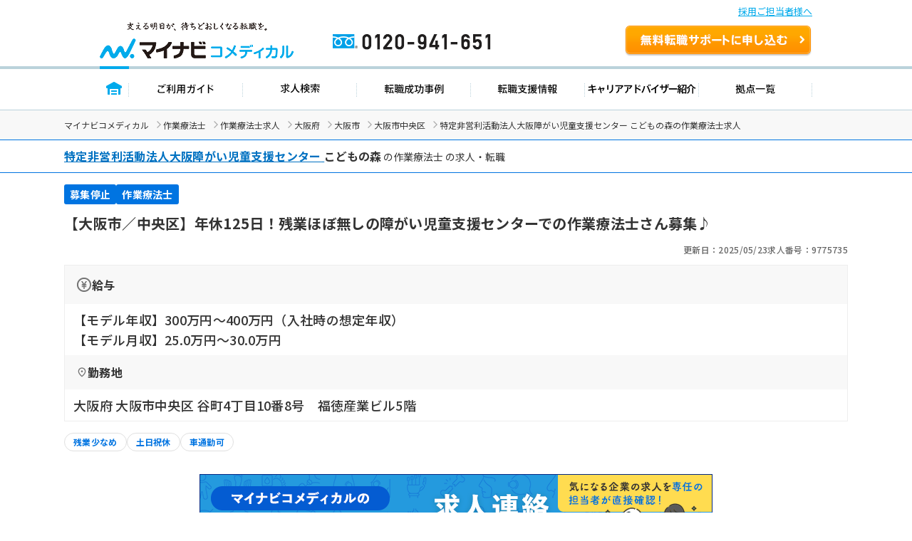

--- FILE ---
content_type: text/html; charset=UTF-8
request_url: https://co-medical.mynavi.jp/search/9775735/detail.php
body_size: 13405
content:

<!DOCTYPE html>
<html lang="ja">

<head>
  <meta charset="UTF-8">
  <meta name="viewport" content="width=device-width, initial-scale=1.0">
  <title> 特定非営利活動法人大阪障がい児童支援センター こどもの森（大阪府大阪市中央区）の作業療法士求人・転職情報＜正社員＞｜マイナビコメディカル</title>
  <meta name="description" content=" 特定非営利活動法人大阪障がい児童支援センター こどもの森の作業療法士求人・転職情報。正社員。【大阪市／中央区】年休125日！残業ほぼ無しの障がい児童支援センターでの作業療法士さん募集♪｜マイナビコメディカルは、医療介護従事者のため求人・転職情報を多数掲載。">
  <link rel="canonical" href="https://co-medical.mynavi.jp/search/9775735/detail.php">
  <link rel="alternate" media="only screen and (max-width: 640px)" href="https://co-medical.mynavi.jp/sp/search/9775735/detail.php" />

  <!-- 既存 CSS -->
  <link rel="stylesheet" href="/common/css/import.css">
  <link rel="stylesheet" href="/component/slick-1.8.1/css/slick.css">
  <link rel="stylesheet" href="https://cdnjs.cloudflare.com/ajax/libs/slick-carousel/1.9.0/slick-theme.css">
  <link rel="stylesheet" href="/common/css/global.css">
  <link rel="stylesheet" href="/common/css/style.css">
  <!-- /既存 CSS -->

  <!-- style -->
  <link rel="stylesheet" href="/search/detail/detail.css">
  <link rel="stylesheet" href="/search/detail/shame-detail.css">

  

  <!-- /style -->

  <!-- Google Fonts -->
  <link rel="icon" href="/common/img/favicon.ico">
  <link rel="preconnect" href="https://fonts.googleapis.com">
  <link rel="preconnect" href="https://fonts.gstatic.com" crossorigin>
  <link rel="preload" as="style" fetchpriority="high" href="https://fonts.googleapis.com/css2?family=Noto+Sans+JP:wght@100..900&display=swap" />
  <link rel="stylesheet" href="https://fonts.googleapis.com/css2?family=Noto+Sans+JP:wght@100..900&display=swap" />
  <!-- /Google Fonts -->
  <!-- Google Icon -->
  <link rel="stylesheet" href="https://fonts.googleapis.com/css2?family=Material+Symbols+Outlined:opsz,wght,FILL,GRAD@20..48,100..700,0..1,-50..200" />
  <!-- /Google Icon -->

  <!-- 例外 デンタルcss調整 -->
    <!-- 既存JS -->
  <script src="/common/js/jquery-1.10.2.js"></script>
  <script src="/component/slick-1.8.1/js/slick.min.js"></script>
  <script src="/search/js/detail.js"></script>
  <script src="/common/js/search.js" defer></script>
  <!-- /既存JS -->

  <script src="/search/detail/search-detail-slider.js" defer></script><!-- スライダー制御 -->
  <script src="/search/detail/search-detail-fixedButton.js" defer></script><!-- フッター固定 -->

  <!-- 構造化データ -->
  <script type="application/ld+json">
  {
  "@context":"https://schema.org","@type":"JobPosting",
  "baseSalary":
    {
    "@type": "MonetaryAmount",
    "currency": "JPY",
    "value": {
      "@type": "QuantitativeValue",
          "minValue": 250000,
      "maxValue": 300000,
          "unitText": "MONTH"
    }
  },
    "employmentType": ["FULL_TIME"],
  "identifier":{
    "@type":"PropertyValue",
    "name":" 特定非営利活動法人大阪障がい児童支援センター こどもの森",
    "value":"9775735"
  },
  "workHours": ["就業時間1 9時00分〜18時00分（休憩60分）"],
  "description":"【大阪市／中央区】年休125日！残業ほぼ無しの障がい児童支援センターでの作業療法士さん募集♪<br><br>▼募集事項<br>●給  与<br>【モデル年収】300万円〜400万円（入社時の想定年収）<br>【モデル月収】25.0万円〜30.0万円<br>●勤務地<br>大阪府 大阪市中央区 谷町4丁目10番8号　福徳産業ビル5階<br>●最寄り駅<br>大阪市営谷町線/大阪市営中央線「谷町四丁目駅」(徒歩3分)<br>大阪市営谷町線/大阪市営長堀鶴見緑地線「谷町六丁目駅」(徒歩5分)<br>●就業時間<br>就業時間1 9時00分〜18時00分（休憩60分）<br>●雇用形態<br>正社員<br>●休日休暇<br>土曜日、日曜日、祝日、年末年始休暇、夏季休暇 ※年間休日：125日、夏季休暇：5日、年末年始休暇：6日<br>●施設種別<br>障がい児施設<br>●応募条件<br>■必須資格：作業療法士<br><br>▼仕事内容<br>【仕事内容】<br>障がいを持った子ども達の成長を見守り支援する児童指導員<br><br>【具体的な仕事内容】<br>■学習支援（宿題のサポート、時計、絵本・図鑑）■生活支援（あいさつ、衣服の着脱、お片付け、クッキング、トイレトレーニング、お箸・ボタン・紐結び訓練、お金の管理、買い物の仕方）■運動支援（体操、ダンス、感覚統合、ストレッチ）■社会的支援（ごっご遊び、SST、創作活動）■音楽プログラム■高校卒業資格取得■就労に向けた支援<br><br>▼手当/福利厚生<br>【手    当】通勤手当 月上限2万円、資格手当<br>【福利厚生】雇用保険、労災保険、健康保険、厚生年金保険<br><br>▼ キャリアアドバイザーのイチオシコメント<br>残業がほぼなくオフの時間を満喫できます。家事やプライベートとの両立がしやすい職場です。<br>また、年間休日125日とプライベートを大切にしたい方におすすめの求人です！<br>気になるごとがございましたらお気軽にマイナビまでお問い合わせください！！<br><br>▼ 法人概要<br>特定非営利活動法人大阪障がい児童支援センター こどもの森<br>大阪府 大阪市中央区 谷町4丁目10番8号 福徳産業ビル5階<br>【こどもの森について】<br>「こどもの森」は大阪市谷町四丁目にある個別療育に特化した児童発達支援・放課後等デイサービス・保育所等訪問支援です。<br>お子様の個性や特徴に合わせ１対１を基本に成長のお手伝いをするための個別療養を行っています。<br><br>▼  応募・ご利用の流れ<br>上部にある「応募: マイナビコメディカル」から求人詳細へ移動し、【この求人を問い合わせる】ボタンからご登録ください。",
  "datePosted":"2025-05-23",
  "validThrough":"2026-01-18",
  "hiringOrganization":{
    "@type":"Organization",
    "name":" 特定非営利活動法人大阪障がい児童支援センター こどもの森",
    "logo":"https://co-medical.mynavi.jp/common/img/work-logo-come.png"
  },
    "jobLocation": {
    "@type": "Place",
    "address": {
      "@type": "PostalAddress",
      "streetAddress":"谷町4丁目10番8号　福徳産業ビル5階",
      "addressLocality":"大阪市中央区",
      "addressRegion":"大阪府",
      "addressCountry":"JP"
    }
  },
  "industry": ["作業療法士"],
  "image":"/common/img/ot/5.png",
  "qualifications":"■必須資格：作業療法士",
  "responsibilities":"【大阪市／中央区】年休125日！残業ほぼ無しの障がい児童支援センターでの作業療法士さん募集♪",
  "jobbenefits":  ["雇用保険", "労災保険", "健康保険", "厚生年金保険"],
  "title":"【作業療法士】障がい児施設"
}
  </script>
  <script type="application/ld+json">
  {
  "@context": "https://schema.org/",
  "@type": "BreadcrumbList",
  "itemListElement":
  [
          {
        "@type": "ListItem",
        "position": 0,
        "item":
        {
          "@id": "/",
          "name": "マイナビコメディカル"
        }
      }
      ,          {
        "@type": "ListItem",
        "position": 1,
        "item":
        {
          "@id": "/ot/",
          "name": "作業療法士"
        }
      }
      ,          {
        "@type": "ListItem",
        "position": 2,
        "item":
        {
          "@id": "/search/30300139/",
          "name": "作業療法士求人"
        }
      }
      ,          {
        "@type": "ListItem",
        "position": 3,
        "item":
        {
          "@id": "/search/30300139/27/",
          "name": "大阪府"
        }
      }
      ,          {
        "@type": "ListItem",
        "position": 4,
        "item":
        {
          "@id": "/search/30300139/27-27100/",
          "name": "大阪市"
        }
      }
      ,          {
        "@type": "ListItem",
        "position": 5,
        "item":
        {
          "@id": "/search/30300139/27-27128/",
          "name": "大阪市中央区"
        }
      }
      ,          {
        "@type": "ListItem",
        "position": 6,
        "item":
        {
          "@id": "/search/9775735/detail.php",
          "name": " 特定非営利活動法人大阪障がい児童支援センター こどもの森の作業療法士求人"
        }
      }
            ]
}
  </script>
  <!-- /構造化データ -->

  <!-- naviplus -->
  <script type="text/javascript" src="//r4.snva.jp/javascripts/reco/2/sna.js?k=3eI8pB8q1jG03"></script>
  <script type="text/javascript">
    __snahost = "r4.snva.jp";
    recoConstructer({
    });
  </script>
  <!-- /naviplus -->

  <!-- 測定 -->
  <!-- Google Tag Manager -->
<script>(function(w,d,s,l,i){w[l]=w[l]||[];w[l].push({'gtm.start':
new Date().getTime(),event:'gtm.js'});var f=d.getElementsByTagName(s)[0],
j=d.createElement(s),dl=l!='dataLayer'?'&l='+l:'';j.async=true;j.src=
'https://www.googletagmanager.com/gtm.js?id='+i+dl;f.parentNode.insertBefore(j,f);
})(window,document,'script','dataLayer','GTM-W2WJ946');</script>
<!-- End Google Tag Manager -->
  <!-- /測定 -->
</head>

<body>
  <!-- 測定 -->
  <!-- Google Tag Manager (noscript) -->
<noscript><iframe src="https://www.googletagmanager.com/ns.html?id=GTM-W2WJ946"
height="0" width="0" style="display:none;visibility:hidden"></iframe></noscript>
<!-- End Google Tag Manager (noscript) -->
  <!-- /測定 -->

  <!-- [既存] ヘッダー -->
  
<link rel="stylesheet" type="text/css" media="all" href="/common/css/header.css" />
<script type="text/javascript" src="/common/js/header.js"></script>

<section id="Header">
  <div class="co-medical-t-header_band">
    <a href="/corporate/corporate.php">採用ご担当者様へ</a>
  </div>
  <div class="headerin">
    <div class="headerct clearfix">
            <p class="logo"><a href="/">
          <img src="/images/re/logo_2018.png" width="272" height="52" alt="マイナビコメディカル" />
      </a></p>
      <p class="btn"><a href="/entry/">無料転職サポートを申し込む</a></p>
      <p class="tel"><a href="/">0120-941-651</a></p>
    </div>
    </div>
    <div class="gnavbox">
        <ul class="clearfix">
            <li class="nav1 on"><a href="/">トップページ</a></li>
            <li class="nav2"><a href="/guide/">ご利用ガイド</a></li>
            <li class="nav3"><a href="/search/search.php">求人検索</a></li>
            <li class="nav4"><a href="/contents/usersvoice/">転職成功事例</a></li>
            <li class="nav5"><a href="/support/">転職支援情報</a></li>
            <li class="nav6"><a href="/advisers/advisers.php">キャリアアドバイザー紹介</a></li>
            <li class="nav7"><a href="/access/access.php">拠点一覧</a></li>
        </ul>
    </div>
</section>
  <!-- /.[既存] ヘッダー -->

  <!-- パンくず -->
  <div class="co-medical-c-breadcrumbs">
    <div class="co-medical-l-container">
      <ul class="co-medical-c-breadcrumbs-list">
                              <li><a href="/">マイナビコメディカル</a></li>
                                        <li><a href="/ot/">作業療法士</a></li>
                                        <li><a href="/search/30300139/">作業療法士求人</a></li>
                                        <li><a href="/search/30300139/27/">大阪府</a></li>
                                        <li><a href="/search/30300139/27-27100/">大阪市</a></li>
                                        <li><a href="/search/30300139/27-27128/">大阪市中央区</a></li>
                                        <li> 特定非営利活動法人大阪障がい児童支援センター こどもの森の作業療法士求人</li>
                        </ul>
    </div>
  </div>
  <!-- /.パンくず -->

  
    <!-- 求人カード -->
    <div class="co-medical-c-fv">
      <section>
        <div class="co-medical-c-fv-heading-primary">
          <div class="co-medical-l-container">
            <h1>
                              <a href="/search/co509381/" class="co-medical-c-content-link">
                  <span> 特定非営利活動法人大阪障がい児童支援センター</span>
                </a>
                <span>こどもの森</span>
                                            の作業療法士                            の求人・転職
                          </h1>
          </div>
        </div>

        <div class="co-medical-l-container">

          <!-- 求人カード タグ -->
          <ul class="co-medical-c-fv-tags">
                                      <li class="co-medical-c-fv-tag"><span class="status-end">募集停止</span></li>
                                                      <li class="co-medical-c-fv-tag"><span>作業療法士</span></li>
                                    </ul>
          <!-- /.求人カード タグ -->
          <!-- 求人カード タイトル -->
          <h2 class="co-medical-c-fv-title">【大阪市／中央区】年休125日！残業ほぼ無しの障がい児童支援センターでの作業療法士さん募集♪</h2>
          <!-- /.求人カード タイトル -->
          <!-- 更新日&求人番号 -->
          <ul class="co-medical-c-fv-info">
            <li>更新日：2025/05/23</li>
            <li>求人番号：9775735</li>
          </ul>
          <!-- /.更新日&求人番号 -->
          <!-- 求人詳細テーブル -->
          <table class="co-medical-c-fv-table">
                          <tr>
                <th class="co-medical-c-fv-table_heading"><span class="salary">給与</span></th>
              </tr>
              <tr>
                <td class="co-medical-c-fv-table_cell --line-clamp-4">
                                      <p>【モデル年収】300万円〜400万円（入社時の想定年収）</p>
                                                        <p>【モデル月収】25.0万円〜30.0万円</p>
                                                    </td>
              </tr>
                                      <tr>
                <th class="co-medical-c-fv-table_heading"><span class="location">勤務地</span></th>
              </tr>
              <tr>
                <td class="co-medical-c-fv-table_cell --line-clamp-3">
                  <p>大阪府 大阪市中央区 谷町4丁目10番8号　福徳産業ビル5階</p>
                </td>
              </tr>
                      </table>
          <!-- /.求人詳細テーブル -->
          <!-- 求人ラベル -->
          <ul class="co-medical-c-labels">
    <li>
    <a href="/search/30300139/27/st/wk/ep/cf/02b4/" class="co-medical-c-label">
      残業少なめ    </a>
  </li>
    <li>
    <a href="/search/30300139/27/st/wk/ep/cf/02ba/" class="co-medical-c-label">
      土日祝休    </a>
  </li>
    <li>
    <a href="/search/30300139/27/st/wk/ep/cf/K2600001/" class="co-medical-c-label">
      車通勤可    </a>
  </li>
  </ul>
          <!-- /.求人ラベル -->
        </div>
      </section>

              <!-- 募集停止時 表示 -->
        <div class="co-medical-l-container">
          <div class="co-medical-c-over">
            <a href="/special/approach/" class="co-medical-c-over_bnr">
              <img src="/images/approach_top_banner_720x130.png" alt="マイナビコメディカルの未掲載・募集終了求人連絡代行サービス 気になる企業の求人を専任の担当者が直接確認！">
            </a>
            <div class="co-medical-c-over_text">
              <p>こちらの求人は募集を停止しております。<br>最新の募集状況の確認も承ります。</p>
            </div>
          </div>
        </div>
        <!-- /.募集停止時 表示 -->
      
      <!-- CVボタン -->
      <div class="co-medical-c-cv-wrapper">
        <!-- お気に入り保存 -->
        <div class="co-medical-c-cv-favoriteButton">
          <button class="co-medical-c-favoriteButton js-favoriteButton not-checked" type="button" aria-pressed="false"
  onclick="save();searchCheck('9775735');$('.co-medical-c-favoriteButton.not-checked').each(function(){ $('.co-medical-c-favoriteButton.not-checked').hide(); });$('.co-medical-c-favoriteButton.is-checked').each(function(){ $('.co-medical-c-favoriteButton.is-checked').show(); });"
  style="">
  <span class="material-symbols-outlined">star</span><span class="js-favoriteButton_text co-medical-c-favoriteButton_text">保存する</span>
</button>
<button class="co-medical-c-favoriteButton js-favoriteButton is-checked" type="button" aria-pressed="true"
  onclick="searchCheckDel(9775735);$('.co-medical-c-favoriteButton.is-checked').each(function(){ $('.co-medical-c-favoriteButton.is-checked').hide(); });$('.co-medical-c-favoriteButton.not-checked').each(function(){ $('.co-medical-c-favoriteButton.not-checked').show(); });"
  style="display:none;">
  <span class="material-symbols-outlined">star</span><span class="js-favoriteButton_text co-medical-c-favoriteButton_text">保存済み</span>
</button>
        </div>
        <!-- 問い合わせボタン -->
        <div class="co-medical-c-cv --middle">
          <a href="/entry/?recruitno=9775735,9828626" class="co-medical-c-cv-button">
  <div class="co-medical-c-cv-button_text co-medical-c-arrow_right">
    最新の募集状況を問い合わせる  </div>
</a>
        </div>
      </div>
      <!-- /.CVボタン -->
      <!-- /.求人カード  -->

              <div class="co-medical-l-container">
          <!-- この求人と近いエリアの求人 -->
          <section class="co-medical-c-nearby-area">
            <h2 class="co-medical-c-nearby-area-heading">この求人と近いエリアの求人</h2>
            <div class="js-co-medical-c-slider co-medical-c-nearby-area-slider">
                              <a href="/search/10185623/detail.php" class="co-medical-c-nearby-area-card">
                  <div class="co-medical-c-nearby-area-card_heading">
                    <div class="co-medical-c-nearby-area-card-thumbnail">
                      <img src="/common/img/ot/3.png" alt="" loading="lazy" width="112" height="84">
                    </div>
                    <div class="co-medical-c-nearby-area-card-title">
                      <h3>【大阪府／大阪市中央区】実務未経験・ブランクOK！整体院での作業療法士さん募集です★＜正社員＞</h3>
                    </div>
                  </div>
                  <div class="co-medical-c-nearby-area-card_detail">
                                          <div class="co-medical-c-nearby-area-card_salary">
                        <p>【月収】27.6万円 ～ 50.0万円週5+半日勤務・祝祭日 休み制</p>
                      </div>
                                                              <div class="co-medical-c-nearby-area-card_access">
                        <p>大阪市営御堂筋線「心斎橋駅」（徒歩5分）</p>
                      </div>
                                      </div>
                </a>
                              <a href="/search/9937647/detail.php" class="co-medical-c-nearby-area-card">
                  <div class="co-medical-c-nearby-area-card_heading">
                    <div class="co-medical-c-nearby-area-card-thumbnail">
                      <img src="/common/img/ot/7.png" alt="" loading="lazy" width="112" height="84">
                    </div>
                    <div class="co-medical-c-nearby-area-card-title">
                      <h3>【大阪市/中央区】月10休み年間120日休み◎駅チカ事業所◇施設への訪問リハで作業療法士さん募集♪</h3>
                    </div>
                  </div>
                  <div class="co-medical-c-nearby-area-card_detail">
                                          <div class="co-medical-c-nearby-area-card_salary">
                        <p>【月収】31.0万円 ～ </p>
                      </div>
                                                              <div class="co-medical-c-nearby-area-card_access">
                        <p>京阪本線「北浜(大阪)駅」（徒歩3分）</p>
                      </div>
                                      </div>
                </a>
                              <a href="/search/10194057/detail.php" class="co-medical-c-nearby-area-card">
                  <div class="co-medical-c-nearby-area-card_heading">
                    <div class="co-medical-c-nearby-area-card-thumbnail">
                      <img src="/common/img/ot/7.png" alt="" loading="lazy" width="112" height="84">
                    </div>
                    <div class="co-medical-c-nearby-area-card-title">
                      <h3>【大阪市/中央区】日祝固定休み！病院にて運動療法士として作業療法士さん募集です！</h3>
                    </div>
                  </div>
                  <div class="co-medical-c-nearby-area-card_detail">
                                          <div class="co-medical-c-nearby-area-card_salary">
                        <p>【年収】374万円 ～ 程度</p>
                      </div>
                                                              <div class="co-medical-c-nearby-area-card_access">
                        <p>大阪市営谷町線「谷町九丁目駅」（徒歩5分）</p>
                      </div>
                                      </div>
                </a>
                              <a href="/search/10133987/detail.php" class="co-medical-c-nearby-area-card">
                  <div class="co-medical-c-nearby-area-card_heading">
                    <div class="co-medical-c-nearby-area-card-thumbnail">
                      <img src="/common/img/ot/7.png" alt="" loading="lazy" width="112" height="84">
                    </div>
                    <div class="co-medical-c-nearby-area-card-title">
                      <h3>【大阪市/中央区】高年収！残業ほとんどなしの就労継続支援A型事業所での作業療法士＜新卒用求人＞</h3>
                    </div>
                  </div>
                  <div class="co-medical-c-nearby-area-card_detail">
                                          <div class="co-medical-c-nearby-area-card_salary">
                        <p>【月収】35.0万円 ～ </p>
                      </div>
                                                              <div class="co-medical-c-nearby-area-card_access">
                        <p>大阪市営谷町線「谷町四丁目駅」（徒歩2分）</p>
                      </div>
                                      </div>
                </a>
                              <a href="/search/10133163/detail.php" class="co-medical-c-nearby-area-card">
                  <div class="co-medical-c-nearby-area-card_heading">
                    <div class="co-medical-c-nearby-area-card-thumbnail">
                      <img src="/common/img/ot/3.png" alt="" loading="lazy" width="112" height="84">
                    </div>
                    <div class="co-medical-c-nearby-area-card-title">
                      <h3>【大阪市/中央区】高年収！残業ほとんどなしの就労継続支援A型事業所での作業療法士＜新卒用求人＞</h3>
                    </div>
                  </div>
                  <div class="co-medical-c-nearby-area-card_detail">
                                          <div class="co-medical-c-nearby-area-card_salary">
                        <p>【月収】35.0万円 ～ </p>
                      </div>
                                                              <div class="co-medical-c-nearby-area-card_access">
                        <p>大阪市営谷町線「谷町四丁目駅」（徒歩3分）</p>
                      </div>
                                      </div>
                </a>
                              <a href="/search/9774282/detail.php" class="co-medical-c-nearby-area-card">
                  <div class="co-medical-c-nearby-area-card_heading">
                    <div class="co-medical-c-nearby-area-card-thumbnail">
                      <img src="/common/img/ot/2.png" alt="" loading="lazy" width="112" height="84">
                    </div>
                    <div class="co-medical-c-nearby-area-card-title">
                      <h3>【大阪市/中央区】高年収！残業ほとんどなしの就労継続支援A型事業所での作業療法士さんの募集です♪</h3>
                    </div>
                  </div>
                  <div class="co-medical-c-nearby-area-card_detail">
                                          <div class="co-medical-c-nearby-area-card_salary">
                        <p>【月収】35.0万円 ～ </p>
                      </div>
                                                              <div class="co-medical-c-nearby-area-card_access">
                        <p>大阪市営谷町線「谷町四丁目駅」（徒歩3分）</p>
                      </div>
                                      </div>
                </a>
                          </div>
          </section>
          <!-- この求人と近いエリアの求人 -->
        </div>
      
      <!-- この求人のポイント -->
      
              <!-- キャリアアドバイザーコメント -->
        <section class="co-medical-c-box --advisor">
          <div class="co-medical-c-box_head">
            <h3>キャリアアドバイザーコメント</h3>
          </div>
          <div class="co-medical-c-box_body">
            <img src="/common/img/illust-advisor.svg" loading="lazy" width="46" height="45" alt="">
            <p>残業がほぼなくオフの時間を満喫できます。家事やプライベートとの両立がしやすい職場です。
また、年間休日125日とプライベートを大切にしたい方におすすめの求人です！
気になるごとがございましたらお気軽にマイナビまでお問い合わせください！！</p>
          </div>
        </section>
        <!-- /.キャリアアドバイザーコメント -->
      
      
    </div>
    <!-- /.co-medical-l-container -->

    <!-- ページ内スクロールリンク -->
    <div class="co-medical-l-container">
      <div class="co-medical-c-pageLink">
        <ul class="co-medical-c-pageLink-list">
          <li>
            <a href="#job-summary">求人概要</a>
          </li>
          <li>
            <a href="#company-summary">会社概要</a>
          </li>
                  <li>
            <a href="#application-process">応募方法</a>
          </li>
                </ul>
      </div>
    </div>

    <!-- 求人概要 -->
    <section id="job-summary" class="co-medical-c-content">
      <div class="co-medical-l-container co-medical-c-shadow">
        <div class="co-medical-c-content_head">
          <h2>求人概要</h2>
        </div>
        <div class="co-medical-c-content_body">
          <table class="co-medical-c-content_table">
                          <tr>
                <th>仕事内容</th>
                <td>
                                    <p>【仕事内容】
障がいを持った子ども達の成長を見守り支援する児童指導員

【具体的な仕事内容】
■学習支援（宿題のサポート、時計、絵本・図鑑）■生活支援（あいさつ、衣服の着脱、お片付け、クッキング、トイレトレーニング、お箸・ボタン・紐結び訓練、お金の管理、買い物の仕方）■運動支援（体操、ダンス、感覚統合、ストレッチ）■社会的支援（ごっご遊び、SST、創作活動）■音楽プログラム■高校卒業資格取得■就労に向けた支援</p>
                </td>
              </tr>
                                      <tr>
                <th>雇用形態</th>
                <td>
                  <p>正社員</p>
                </td>
              </tr>
                                      <tr>
                <th>給与</th>
                <td>
                                      <p>【モデル年収】300万円〜400万円（入社時の想定年収）</p>
                                                        <p>【モデル月収】25.0万円〜30.0万円</p>
                                                    </td>
              </tr>
                                      <tr>
                <th>給与備考</th>
                <td>
                  <p>賞与：年2回
昇給：年1回</p>
                </td>
              </tr>
                                      <tr>
                <th>手当</th>
                <td>
                  <p>通勤手当 月上限2万円、資格手当 </p>
                </td>
              </tr>
                                                  <tr>
                <th>手当・福利厚生備考</th>
                <td>
                  <p>各種研修制度（療育支援研修など）、資格取得支援制度（福祉系資格など）、制服貸与</p>
                </td>
              </tr>
                                      <tr>
                <th>勤務地</th>
                <td>
                                      <p><a class="co-medical-c-summaryLink" href="/search/30300139/27-27128/">大阪府 大阪市中央区</a> 谷町4丁目10番8号　福徳産業ビル5階</p>
                                          <a
                        href="/search/detailed-map.php?address=%E5%A4%A7%E9%98%AA%E5%BA%9C%20%E5%A4%A7%E9%98%AA%E5%B8%82%E4%B8%AD%E5%A4%AE%E5%8C%BA%20%E8%B0%B7%E7%94%BA4%E4%B8%81%E7%9B%AE10%E7%95%AA8%E5%8F%B7%E3%80%80%E7%A6%8F%E5%BE%B3%E7%94%A3%E6%A5%AD%E3%83%93%E3%83%AB5%E9%9A%8E"
                        target="_blank"
                        class="co-medical-c-content-mapLink co-medical-c-open_in_new">
                        マップを見る
                      </a>
                                                      </td>
              </tr>
                                      <tr>
                <th>最寄り駅</th>
                <td>
                  <ul class="co-medical-c-labels">
    <li>
    <a href="/search/30300139/27/st/wk/ep/cf/K2600001/" class="co-medical-c-label">
      車通勤可    </a>
  </li>
  </ul>
                                    <p>大阪市営谷町線/大阪市営中央線「<a class="co-medical-c-summaryLink" href="/search/30300139/ar/5567/">谷町四丁目駅</a>」(徒歩3分)
大阪市営谷町線/大阪市営長堀鶴見緑地線「<a class="co-medical-c-summaryLink" href="/search/30300139/ar/5568/">谷町六丁目駅</a>」(徒歩5分)</p>
                </td>
              </tr>
                                      <tr>
                <th>就業時間</th>
                <td>
                  <ul class="co-medical-c-labels">
    <li>
    <a href="/search/30300139/27/st/wk/ep/cf/02b4/" class="co-medical-c-label">
      残業少なめ    </a>
  </li>
  </ul>
                  <p>就業時間1 9時00分〜18時00分（休憩60分）</p>
                </td>
              </tr>
                                                  <tr>
                <th>休日休暇</th>
                <td>
                  <ul class="co-medical-c-labels">
    <li>
    <a href="/search/30300139/27/st/wk/ep/cf/02ba/" class="co-medical-c-label">
      土日祝休    </a>
  </li>
  </ul>
                  <p>土曜日、日曜日、祝日、年末年始休暇、夏季休暇 ※年間休日：125日、夏季休暇：5日、年末年始休暇：6日</p>
                </td>
              </tr>
                                      <tr>
                <th>休日備考</th>
                <td>
                  <p>・GW休暇（カレンダー通り）</p>
                </td>
              </tr>
                                      <tr>
                <th>各種保険</th>
                <td>
                  <p>雇用保険、労災保険、健康保険、厚生年金保険</p>
                </td>
              </tr>
                                      <tr>
                <th>経験・スキル</th>
                <td>
                                    <p>■必須資格：作業療法士</p>
                </td>
              </tr>
                                                  <tr>
                <th>施設種別</th>
                <td>
                  <p>障がい児施設</p>
                </td>
              </tr>
                      </table>
        </div>
      </div>
    </section>
    <!-- /.求人概要 -->

    <div class="co-medical-l-container">
              <!-- 募集停止時 表示 -->
        <div class="co-medical-c-over">
          <a href="/special/approach/" class="co-medical-c-over_bnr">
            <img src="/images/approach_top_banner_720x130.png" alt="マイナビコメディカルの未掲載・募集終了求人連絡代行サービス 気になる企業の求人を専任の担当者が直接確認！" loading="lazy" width="720" height="130">
          </a>
          <div class="co-medical-c-over_text">
            <p>こちらの求人は募集を停止しております。<br>最新の募集状況の確認も承ります。</p>
          </div>
        </div>
        <!-- /.募集停止時 表示 -->
            <!-- CVボタン（アドバイザー有り） -->
      <div class="co-medical-c-cv-wrapper co-medical-u-mt-lg">
        <div class="co-medical-c-cv --large">
          <div class="co-medical-c-cv-bubble-wrap">
            <img src="/common/img/illust-cvButton-advisor-woman.svg" alt="" loading="lazy" width="70" height="75">
            <div class="co-medical-c-cv-bubble">
              <p>業界専任のキャリアアドバイザーが<br><span class="co-medical-c-cv-bubble_highlight">リアルな求人情報</span>をお伝えします</p>
            </div>
          </div>
          <a href="/entry/?recruitno=9775735,9828626" class="co-medical-c-cv-button">
  <div class="co-medical-c-cv-button_text co-medical-c-arrow_right">
    最新の募集状況を問い合わせる  </div>
</a>
        </div>
      </div>
      <!-- /.CVボタン（アドバイザー有り） -->
    </div>

    <!-- 会社概要 -->
    <section id="company-summary" class="co-medical-c-content">
      <div class="co-medical-l-container co-medical-c-shadow">
        <div class="co-medical-c-content_head">
          <h2>会社概要</h2>
        </div>
        <div class="co-medical-c-content_body">
          <table class="co-medical-c-content_table">
            <tr>
              <td colspan="2">
                                  <a href="/search/co509381/" class="co-medical-c-content-link"> 特定非営利活動法人大阪障がい児童支援センター</a>
                                                  <img src="/common/img/ot/5.png" alt="" class="co-medical-c-content_img" loading="lazy" width="200" height="150">
                              </td>
            </tr>
                          <tr>
                <th>所在地</th>
                <td>
                  <p>本社：大阪府 大阪市中央区 谷町4丁目10番8号 福徳産業ビル5階</p>
                </td>
              </tr>
                                                              <tr>
                <th>特色</th>
                <td>
                  <p>【こどもの森について】
「こどもの森」は大阪市谷町四丁目にある個別療育に特化した児童発達支援・放課後等デイサービス・保育所等訪問支援です。
お子様の個性や特徴に合わせ１対１を基本に成長のお手伝いをするための個別療養を行っています。</p>
                </td>
              </tr>
                      </table>
                      <div>
              <a href="/search/co509381/" class="co-medical-c-jobDetail-primary-button co-medical-c-arrow_right">この会社のほかの求人をもっと見る</a>
            </div>
                  </div>
      </div>
    </section>
    <!-- /.会社概要 -->

    <!-- ステップ式エントリーフォーム -->
    <div class="co-medical-l-container">
          </div>
    <!-- /.ステップ式エントリーフォーム -->

    <!-- 応募方法・ご利用の流れ -->
      <section id="application-process" class="co-medical-c-content">
      <div class="co-medical-l-container co-medical-c-shadow">
        <div class="co-medical-c-content_head">
          <h2>応募方法・ご利用の流れ</h2>
        </div>
        <div class="co-medical-c-content_body">
          <p>マイナビコメディカルの転職サポートを通じて、気になる求人を紹介させていただきます。</p>
          <div class="co-medical-c-flow">
            <ul class="co-medical-c-flow-list">
              <li>
                <img src="/common/img/appli-flow__step01.webp" alt="STEP 01 無料お申込み" loading="lazy" width="150" height="171">
                <p>登録フォームから1分ほどでご入力いただけます！</p>
              </li>
              <li>
                <img src="/common/img/appli-flow__step02.webp" alt="STEP 02 ヒアリング" loading="lazy" width="150" height="171">
                <p>ご登録後、アドバイザーが転職のご希望を伺います</p>
              </li>
              <li>
                <img src="/common/img/appli-flow__step03.webp" alt="STEP 03 求人のご紹介" loading="lazy" width="150" height="171">
                <p>豊富な求人情報から、あなたに合った求人をご紹介</p>
              </li>
              <li>
                <img src="/common/img/appli-flow__step04.webp" alt="STEP 04 書類作成・面接対策" loading="lazy" width="150" height="170">
                <p>応募書類の添削や面接対策も徹底サポート</p>
              </li>
              <li>
                <img src="/common/img/appli-flow__step05.webp" alt="STEP 05 面接" loading="lazy" width="150" height="171">
                <p>面接が不安な方へ、面接への同席も行っています</p>
              </li>
              <li>
                <img src="/common/img/appli-flow__step06.webp" alt="STEP 06 内定・入職アフターフォロー" loading="lazy" width="150" height="171">
                <p>年収交渉や入社日調整まで、内定後もバックアップ</p>
              </li>
            </ul>
          </div>
          <div>
            <a href="/flow/" class="co-medical-c-jobDetail-primary-button co-medical-c-arrow_right">マンガでわかる！ご利用の流れはこちら</a>
          </div>
        </div>
      </div>
    </section>
      <!-- /.応募方法・ご利用の流れ -->

    <!-- よくあるご質問 -->
      <section class="co-medical-c-content">
      <div class="co-medical-l-container co-medical-c-shadow">
        <div class="co-medical-c-content_head">
          <h2>よくあるご質問</h2>
        </div>
        <div class="co-medical-c-content_body">
          <div class="co-medical-c-qa">
            <details class="js-accordion">
              <summary class="co-medical-c-qa_question">
                <span class="co-medical-c-qa_questionHead">Q</span><span class="co-medical-c-qa_questionText">このページから問い合わせをすると、すぐに病院や施設に個人情報が渡されてしまいますか？</span>
              </summary>
              <div class="co-medical-c-qa_answer">
                <span class="co-medical-c-qa_answerHead">A</span>
                <p>
                  マイナビコメディカルへのお問い合わせになりますので、お問い合わせ後すぐに求人掲載元へ情報をお渡しすることはございません。ご本人様より応募の意志を伺ってから改めて応募となります。<br>
                  お預かりしているすべての個人データは許可なく、企業・医療機関側に開示したり、第三者に提供することは一切ありませんのでご安心ください。
                </p>
              </div>
            </details>

            <details class="js-accordion">
              <summary class="co-medical-c-qa_question">
                <span class="co-medical-c-qa_questionHead">Q</span><span class="co-medical-c-qa_questionText">現職の求人も見つけたのですが、問い合わせすることで現職に転職活動をしていることが知られてしまいますか？</span>
              </summary>
              <div class="co-medical-c-qa_answer">
                <span class="co-medical-c-qa_answerHead">A</span>
                <p>転職サポートにお申し込みいただく際に入力いただいた情報は、応募先以外にお渡しすることはございませんのでご安心ください。また、求人掲載元の病院や施設が登録者の情報を自由に閲覧することもございません。</p>
              </div>
            </details>

            <details class="js-accordion">
              <summary class="co-medical-c-qa_question">
                <span class="co-medical-c-qa_questionHead">Q</span><span class="co-medical-c-qa_questionText">マイナビコメディカルの登録するメリットはなんですか？</span>
              </summary>
              <div class="co-medical-c-qa_answer">
                <span class="co-medical-c-qa_answerHead">A</span>
                <p>職場の雰囲気や実際の残業時間などの情報提供はもちろん、希望勤務地や希望年収などの条件をお伝えいただくことで他の求人をご紹介することも可能です。面接の日程調整や条件交渉なども代行するので、効率的に転職活動がしたい方におすすめです。</p>
              </div>
            </details>
          </div>
        </div>
      </div>
    </section>
      <!-- /.よくあるご質問 -->

    <div class="co-medical-l-container">
              <!-- 募集停止時 表示 -->
        <div class="co-medical-c-over">
          <a href="/special/approach/" class="co-medical-c-over_bnr">
            <img src="/images/approach_top_banner_720x130.png" alt="マイナビコメディカルの未掲載・募集終了求人連絡代行サービス 気になる企業の求人を専任の担当者が直接確認！" loading="lazy" width="720" height="130">
          </a>
          <div class="co-medical-c-over_text">
            <p>こちらの求人は募集を停止しております。<br>最新の募集状況の確認も承ります。</p>
          </div>
        </div>
        <!-- /.募集停止時 表示 -->
            <!-- CVボタン -->
      <div class="co-medical-c-cv-wrapper">
        <!-- お気に入り保存 -->
        <div class="co-medical-c-cv-favoriteButton">
          <button class="co-medical-c-favoriteButton js-favoriteButton not-checked" type="button" aria-pressed="false"
  onclick="save();searchCheck('9775735');$('.co-medical-c-favoriteButton.not-checked').each(function(){ $('.co-medical-c-favoriteButton.not-checked').hide(); });$('.co-medical-c-favoriteButton.is-checked').each(function(){ $('.co-medical-c-favoriteButton.is-checked').show(); });"
  style="">
  <span class="material-symbols-outlined">star</span><span class="js-favoriteButton_text co-medical-c-favoriteButton_text">保存する</span>
</button>
<button class="co-medical-c-favoriteButton js-favoriteButton is-checked" type="button" aria-pressed="true"
  onclick="searchCheckDel(9775735);$('.co-medical-c-favoriteButton.is-checked').each(function(){ $('.co-medical-c-favoriteButton.is-checked').hide(); });$('.co-medical-c-favoriteButton.not-checked').each(function(){ $('.co-medical-c-favoriteButton.not-checked').show(); });"
  style="display:none;">
  <span class="material-symbols-outlined">star</span><span class="js-favoriteButton_text co-medical-c-favoriteButton_text">保存済み</span>
</button>
        </div>
        <!-- 問い合わせボタン -->
        <div class="co-medical-c-cv --middle">
          <a href="/entry/?recruitno=9775735,9828629" class="co-medical-c-cv-button">
  <div class="co-medical-c-cv-button_text co-medical-c-arrow_right">
    似ている求人を紹介してもらう  </div>
</a>
        </div>
      </div>
      <!-- /.CVボタン -->

      <!-- デンタルエージェントサポート -->
            <!-- //デンタルエージェントサポート -->
    </div>

    <!-- [既存]イメージに合いませんでしたか？ -->
      <div class="co-medical-l-container">
      <div class="detail-recommend-offer">
        <div class="detail-recommend_ttl">
          <h2>イメージに合いませんでしたか？似た条件の求人も見てみましょう</h2>
        </div>
        <div id="recommend-offer-view"></div>
        <div id="nearly-offer-view"></div>
        <div id="corporate-offer-view"></div>
        <div id="history-offer-view"></div>
        <div class="p-history-nothing-recently-button sp">
          <div>
            <a href="/recently/" class="c-conditionSearch-button c-conditionSearch-button-top">
              <span>最近見た求人一覧</span>
            </a>
          </div>
        </div>
      </div>
    </div>
    <!-- /.[既存]イメージに合いませんでしたか？ -->
      <!-- [既存]お電話でのお問い合わせはこちら -->
      <section class="detContact_wrap">
      <div class="co-medical-l-container">
        <div class="detContact_ttl">
          <h2 class="detContact-ttl">お電話でのお問い合わせはこちら</h2>
        </div>
        <div class="detContact_in">
          <p class="detContact-tel"><a href="tel:0120941651">0120-941-651</a></p>
          <p class="detContact-txt">
            担当のキャリアアドバイザーが<br>
                          この求人の詳細についてご案内いたします
                      </p>
          <div class="detContact_list">
            <dl>
              <dt>お問い合わせ求人番号</dt>
              <dd class="is-ctr">
                <p class="detContact-num">9775735</p>
              </dd>
            </dl>
            <dl>
              <dt>募集先名称</dt>
              <dd>
                <p class="detContact-name"> 特定非営利活動法人大阪障がい児童支援センター こどもの森の作業療法士</p>
              </dd>
            </dl>
            <dl class="is-ver2">
              <dt>お問い合わせ例</dt>
              <dd>
                <p class="detContact-stx">「求人番号9775735に興味があるので、詳細を教えていただけますか？」<br>「残業が少なめの病院をJR○○線の沿線で探していますが、おすすめの病院はありますか？」<br>「訪問リハビリの募集を都内で探しています。マイナビコメディカルに載っている○○○○○以外におすすめの求人はありますか？」</p>
              </dd>
            </dl>
          </div>
        </div>
      </div>
    </section>
      <!-- /.[既存]お電話でのお問い合わせはこちら -->

    <!-- [既存]内部リンク -->
    <div class="co-medical-l-container">
      
<div class="re_search">
    <div class="title">大阪府の作業療法士求人を市区町村で探す</div>
    <div class="re_search__wrapper">
        <a class="re_search__item" href="/search/30300139/27-27100/"><span>大阪市</span></a>
        <a class="re_search__item" href="/search/30300139/27-27102/"><span>大阪市都島区</span></a>
        <a class="re_search__item" href="/search/30300139/27-27103/"><span>大阪市福島区</span></a>
        <a class="re_search__item" href="/search/30300139/27-27104/"><span>大阪市此花区</span></a>
        <a class="re_search__item" href="/search/30300139/27-27106/"><span>大阪市西区</span></a>
        <a class="re_search__item" href="/search/30300139/27-27107/"><span>大阪市港区</span></a>
        <a class="re_search__item" href="/search/30300139/27-27108/"><span>大阪市大正区</span></a>
        <a class="re_search__item" href="/search/30300139/27-27109/"><span>大阪市天王寺区</span></a>
        <a class="re_search__item" href="/search/30300139/27-27111/"><span>大阪市浪速区</span></a>
        <a class="re_search__item" href="/search/30300139/27-27113/"><span>大阪市西淀川区</span></a>
        <a class="re_search__item" href="/search/30300139/27-27114/"><span>大阪市東淀川区</span></a>
        <a class="re_search__item" href="/search/30300139/27-27115/"><span>大阪市東成区</span></a>
        <a class="re_search__item" href="/search/30300139/27-27116/"><span>大阪市生野区</span></a>
        <a class="re_search__item" href="/search/30300139/27-27117/"><span>大阪市旭区</span></a>
        <a class="re_search__item" href="/search/30300139/27-27118/"><span>大阪市城東区</span></a>
        <a class="re_search__item" href="/search/30300139/27-27119/"><span>大阪市阿倍野区</span></a>
        <a class="re_search__item" href="/search/30300139/27-27120/"><span>大阪市住吉区</span></a>
        <a class="re_search__item" href="/search/30300139/27-27121/"><span>大阪市東住吉区</span></a>
        <a class="re_search__item" href="/search/30300139/27-27122/"><span>大阪市西成区</span></a>
        <a class="re_search__item" href="/search/30300139/27-27123/"><span>大阪市淀川区</span></a>
        <a class="re_search__item" href="/search/30300139/27-27124/"><span>大阪市鶴見区</span></a>
        <a class="re_search__item" href="/search/30300139/27-27125/"><span>大阪市住之江区</span></a>
        <a class="re_search__item" href="/search/30300139/27-27126/"><span>大阪市平野区</span></a>
        <a class="re_search__item" href="/search/30300139/27-27127/"><span>大阪市北区</span></a>
        <a class="re_search__item" href="/search/30300139/27-27128/"><span>大阪市中央区</span></a>
        <a class="re_search__item" href="/search/30300139/27-27140/"><span>堺市</span></a>
        <a class="re_search__item" href="/search/30300139/27-27141/"><span>堺市堺区</span></a>
        <a class="re_search__item" href="/search/30300139/27-27142/"><span>堺市中区</span></a>
        <a class="re_search__item" href="/search/30300139/27-27143/"><span>堺市東区</span></a>
        <a class="re_search__item" href="/search/30300139/27-27144/"><span>堺市西区</span></a>
        <a class="re_search__item" href="/search/30300139/27-27145/"><span>堺市南区</span></a>
        <a class="re_search__item" href="/search/30300139/27-27146/"><span>堺市北区</span></a>
        <a class="re_search__item" href="/search/30300139/27-27147/"><span>堺市美原区</span></a>
        <a class="re_search__item" href="/search/30300139/27-27202/"><span>岸和田市</span></a>
        <a class="re_search__item" href="/search/30300139/27-27203/"><span>豊中市</span></a>
        <a class="re_search__item" href="/search/30300139/27-27204/"><span>池田市</span></a>
        <a class="re_search__item" href="/search/30300139/27-27205/"><span>吹田市</span></a>
        <a class="re_search__item" href="/search/30300139/27-27206/"><span>泉大津市</span></a>
        <a class="re_search__item" href="/search/30300139/27-27207/"><span>高槻市</span></a>
        <a class="re_search__item" href="/search/30300139/27-27208/"><span>貝塚市</span></a>
        <a class="re_search__item" href="/search/30300139/27-27209/"><span>守口市</span></a>
        <a class="re_search__item" href="/search/30300139/27-27210/"><span>枚方市</span></a>
        <a class="re_search__item" href="/search/30300139/27-27211/"><span>茨木市</span></a>
        <a class="re_search__item" href="/search/30300139/27-27212/"><span>八尾市</span></a>
        <a class="re_search__item" href="/search/30300139/27-27213/"><span>泉佐野市</span></a>
        <a class="re_search__item" href="/search/30300139/27-27214/"><span>富田林市</span></a>
        <a class="re_search__item" href="/search/30300139/27-27215/"><span>寝屋川市</span></a>
        <a class="re_search__item" href="/search/30300139/27-27216/"><span>河内長野市</span></a>
        <a class="re_search__item" href="/search/30300139/27-27217/"><span>松原市</span></a>
        <a class="re_search__item" href="/search/30300139/27-27218/"><span>大東市</span></a>
        <a class="re_search__item" href="/search/30300139/27-27219/"><span>和泉市</span></a>
        <a class="re_search__item" href="/search/30300139/27-27220/"><span>箕面市</span></a>
        <a class="re_search__item" href="/search/30300139/27-27221/"><span>柏原市</span></a>
        <a class="re_search__item" href="/search/30300139/27-27222/"><span>羽曳野市</span></a>
        <a class="re_search__item" href="/search/30300139/27-27223/"><span>門真市</span></a>
        <a class="re_search__item" href="/search/30300139/27-27224/"><span>摂津市</span></a>
        <a class="re_search__item" href="/search/30300139/27-27225/"><span>高石市</span></a>
        <a class="re_search__item" href="/search/30300139/27-27226/"><span>藤井寺市</span></a>
        <a class="re_search__item" href="/search/30300139/27-27227/"><span>東大阪市</span></a>
        <a class="re_search__item" href="/search/30300139/27-27228/"><span>泉南市</span></a>
        <a class="re_search__item" href="/search/30300139/27-27229/"><span>四條畷市</span></a>
        <a class="re_search__item" href="/search/30300139/27-27230/"><span>交野市</span></a>
        <a class="re_search__item" href="/search/30300139/27-27231/"><span>大阪狭山市</span></a>
        <a class="re_search__item" href="/search/30300139/27-27232/"><span>阪南市</span></a>
        <a class="re_search__item" href="/search/30300139/27-27301/"><span>三島郡島本町</span></a>
        <a class="re_search__item" href="/search/30300139/27-27321/"><span>豊能郡豊能町</span></a>
        <span class="grayout">豊能郡能勢町</span>
        <span class="grayout">泉北郡忠岡町</span>
        <a class="re_search__item" href="/search/30300139/27-27361/"><span>泉南郡熊取町</span></a>
        <span class="grayout">泉南郡田尻町</span>
        <a class="re_search__item" href="/search/30300139/27-27366/"><span>泉南郡岬町</span></a>
        <span class="grayout">南河内郡太子町</span>
        <span class="grayout">南河内郡河南町</span>
        <a class="re_search__item" href="/search/30300139/27-27383/"><span>南河内郡千早赤阪村</span></a>
    </div>
</div>
<div class="re_search">
    <div class="title">大阪府の作業療法士求人を路線で探す</div>
    <div class="re_search__wrapper">
        <a class="re_search__item" href="/search/30300139/ar/27P098001/"><span>大阪市営御堂筋線</span></a>
        <a class="re_search__item" href="/search/30300139/ar/27P098002/"><span>大阪市営谷町線</span></a>
        <a class="re_search__item" href="/search/30300139/ar/27P098003/"><span>大阪市営四つ橋線</span></a>
        <a class="re_search__item" href="/search/30300139/ar/27P098004/"><span>大阪市営中央線</span></a>
        <a class="re_search__item" href="/search/30300139/ar/27P098005/"><span>大阪市営千日前線</span></a>
        <a class="re_search__item" href="/search/30300139/ar/27P098006/"><span>大阪市営堺筋線</span></a>
        <a class="re_search__item" href="/search/30300139/ar/27P098009/"><span>大阪市営今里筋線</span></a>
        <a class="re_search__item" href="/search/30300139/ar/27P098007/"><span>大阪市営長堀鶴見緑地線</span></a>
        <a class="re_search__item" href="/search/30300139/ar/27P098008/"><span>大阪市営南港ポートタウン線</span></a>
        <a class="re_search__item" href="/search/30300139/ar/27J004002/"><span>ＪＲ東海道本線(米原－神戸)(大阪府)</span></a>
        <a class="re_search__item" href="/search/30300139/ar/27J004045/"><span>ＪＲ関西本線(亀山－難波)(大阪府)</span></a>
        <a class="re_search__item" href="/search/30300139/ar/27J004049/"><span>ＪＲ片町線(大阪府)</span></a>
        <a class="re_search__item" href="/search/30300139/ar/27J004005/"><span>ＪＲ福知山線(大阪府)</span></a>
        <a class="re_search__item" href="/search/30300139/ar/27J004006/"><span>ＪＲ大阪環状線</span></a>
        <a class="re_search__item" href="/search/30300139/ar/27J004050/"><span>ＪＲ東西線(大阪府)</span></a>
        <a class="re_search__item" href="/search/30300139/ar/27J004052/"><span>ＪＲ阪和線(天王寺－和歌山)(大阪府)</span></a>
        <a class="re_search__item" href="/search/30300139/ar/27J004054/"><span>ＪＲ関西空港線</span></a>
        <a class="re_search__item" href="/search/30300139/ar/27J004007/"><span>ＪＲ桜島線</span></a>
        <a class="re_search__item" href="/search/30300139/ar/27J004059/"><span>ＪＲおおさか東線</span></a>
        <a class="re_search__item" href="/search/30300139/ar/27P053003/"><span>阪神本線(大阪府)</span></a>
        <a class="re_search__item" href="/search/30300139/ar/27P053006/"><span>阪神なんば線(大阪府)</span></a>
        <a class="re_search__item" href="/search/30300139/ar/27P033002/"><span>京阪本線(大阪府)</span></a>
        <a class="re_search__item" href="/search/30300139/ar/27P033003/"><span>京阪交野線</span></a>
        <a class="re_search__item" href="/search/30300139/ar/27P033008/"><span>京阪中之島線</span></a>
        <a class="re_search__item" href="/search/30300139/ar/27P052001/"><span>阪急神戸本線(大阪府)</span></a>
        <a class="re_search__item" href="/search/30300139/ar/27P052005/"><span>阪急宝塚本線(大阪府)</span></a>
        <a class="re_search__item" href="/search/30300139/ar/27P052007/"><span>阪急京都本線(大阪府)</span></a>
        <a class="re_search__item" href="/search/30300139/ar/27P052006/"><span>阪急箕面線</span></a>
        <a class="re_search__item" href="/search/30300139/ar/27P052008/"><span>阪急千里線</span></a>
        <a class="re_search__item" href="/search/30300139/ar/27P039001/"><span>近鉄大阪線(大阪府)</span></a>
        <a class="re_search__item" href="/search/30300139/ar/27P039017/"><span>近鉄奈良線(大阪府)</span></a>
        <span class="grayout">近鉄難波線</span>
        <a class="re_search__item" href="/search/30300139/ar/27P039020/"><span>近鉄南大阪線(大阪府)</span></a>
        <a class="re_search__item" href="/search/30300139/ar/27P039024/"><span>近鉄道明寺線</span></a>
        <a class="re_search__item" href="/search/30300139/ar/27P039002/"><span>近鉄信貴線</span></a>
        <a class="re_search__item" href="/search/30300139/ar/27P039021/"><span>近鉄長野線</span></a>
        <a class="re_search__item" href="/search/30300139/ar/27P039025/"><span>近鉄けいはんな線(大阪府)</span></a>
        <a class="re_search__item" href="/search/30300139/ar/27P123001/"><span>南海電気鉄道(大阪府)</span></a>
        <a class="re_search__item" href="/search/30300139/ar/27P123003/"><span>南海空港線</span></a>
        <a class="re_search__item" href="/search/30300139/ar/27P123007/"><span>南海高野線(大阪府)</span></a>
        <a class="re_search__item" href="/search/30300139/ar/27P123004/"><span>南海多奈川線</span></a>
        <a class="re_search__item" href="/search/30300139/ar/27P123002/"><span>南海高師浜線</span></a>
        <a class="re_search__item" href="/search/30300139/ar/27P144001/"><span>北大阪急行電鉄</span></a>
        <a class="re_search__item" href="/search/30300139/ar/27P084001/"><span>水間鉄道</span></a>
        <a class="re_search__item" href="/search/30300139/ar/27P097001/"><span>大阪高速鉄道大阪モノレール</span></a>
        <a class="re_search__item" href="/search/30300139/ar/27P097002/"><span>大阪高速鉄道国際文化公園都市モノレール</span></a>
        <a class="re_search__item" href="/search/30300139/ar/27P053002/"><span>阪堺電気軌道上町線</span></a>
        <a class="re_search__item" href="/search/30300139/ar/27P053001/"><span>阪堺電気軌道阪堺線</span></a>
        <a class="re_search__item" href="/search/30300139/ar/27P125001/"><span>能勢電鉄妙見線(大阪府)</span></a>
        <a class="re_search__item" href="/search/30300139/ar/27P144002/"><span>南海泉北線</span></a>
    </div>
</div>
<div class="re_search">
    <div class="title">大阪府の作業療法士求人を仕事内容で探す</div>
    <div class="re_search__wrapper">
            <a class="re_search__item" href="/search/30300139/27/st/1001,1002,1003,1004,1011/"><span>病院</span></a>
            <a class="re_search__item" href="/search/30300139/27/st/1006/"><span>介護福祉施設</span></a>
            <a class="re_search__item" href="/search/30300139/27/st/1005/"><span>クリニック</span></a>
            <a class="re_search__item" href="/search/30300139/27/st/1007/"><span>訪問リハビリ(在宅医療)</span></a>
            <a class="re_search__item" href="/search/30300139/27/st/1008/"><span>企業</span></a>
            <a class="re_search__item" href="/search/30300139/27/st/4001/"><span>保育園</span></a>
            <a class="re_search__item" href="/search/30300139/27/st/10120003,40010012,10060304/"><span>小児リハビリ</span></a>
        <span class="grayout">整骨院</span>
        <span class="grayout">接骨院</span>
        <span class="grayout">訪問マッサージ</span>
        <span class="grayout">薬局・ドラッグストア</span>
            <a class="re_search__item" href="/search/30300139/27/st/1009/"><span>その他</span></a>
    </div>
</div>
<div class="re_search">
    <div class="title">大阪府の作業療法士求人を雇用形態で探す</div>
    <div class="re_search__wrapper">
            <a class="re_search__item" href="/search/30300139/27/st/wk/010001,010005/"><span>正社員(正職員)</span></a>
            <a class="re_search__item" href="/search/30300139/27/st/wk/010003,010006/"><span>契約社員(職員)</span></a>
            <a class="re_search__item" href="/search/30300139/27/st/wk/010007/"><span>非常勤・パート</span></a>
            <a class="re_search__item" href="/search/30300139/27/st/wk/010004/"><span>その他</span></a>
    </div>
</div>
<div class="re_search">
    <div class="title">大阪府の作業療法士求人をこだわり条件で探す</div>
    <div class="re_search__wrapper">
        <a class="re_search__item" href="/search/30300139/27/st/wk/ep/cf/02b1/"><span>管理職求人</span></a>
        <a class="re_search__item" href="/search/30300139/27/st/wk/ep/cf/K2500001/"><span>駅から徒歩5分以内</span></a>
        <a class="re_search__item" href="/search/30300139/27/st/wk/ep/cf/K2500002/"><span>駅から徒歩10分以内</span></a>
        <a class="re_search__item" href="/search/30300139/27/st/wk/ep/cf/K2600001/"><span>車通勤可</span></a>
        <a class="re_search__item" href="/search/30300139/27/st/wk/ep/cf/02b2/"><span>未経験OK</span></a>
        <a class="re_search__item" href="/search/30300139/27/st/wk/ep/cf/02b3/"><span>新卒OK</span></a>
        <a class="re_search__item" href="/search/30300139/27/st/wk/ep/cf/02b4/"><span>残業少なめ</span></a>
        <a class="re_search__item" href="/search/30300139/27/st/wk/ep/cf/02b6/"><span>寮・借り上げ</span></a>
        <a class="re_search__item" href="/search/30300139/27/st/wk/ep/cf/02b7/"><span>住宅手当・補助</span></a>
        <a class="re_search__item" href="/search/30300139/27/st/wk/ep/cf/02b8/"><span>託児所・育児補助</span></a>
        <a class="re_search__item" href="/search/30300139/27/st/wk/ep/cf/02ba/"><span>土日祝休</span></a>
        <a class="re_search__item" href="/search/30300139/27/st/wk/ep/cf/02bi/"><span>無資格 OK</span></a>
        <a class="re_search__item" href="/search/30300139/27/st/wk/ep/cf/0301/"><span>積極採用中</span></a>
        <a class="re_search__item" href="/search/30300139/27/st/wk/ep/cf/0306/"><span>WEB面接OK</span></a>
        <a class="re_search__item" href="/search/30300139/27/st/wk/ep/cf/02bs/"><span>2026年4月入職可</span></a>
        <a class="re_search__item" href="/search/30300139/27/st/wk/ep/cf/02bp/"><span>夏～秋入職可</span></a>
        <a class="re_search__item" href="/search/30300139/27/st/wk/ep/cf/02bq/"><span>1月入職可</span></a>
    </div>
</div>
<div class="re_search">
    <div class="title">近隣の都道府県で作業療法士求人を再検索</div>
    <div class="re_search__wrapper">
        <a class="re_search__item" href="/search/30300139/25/"><span>滋賀県</span></a>
        <a class="re_search__item" href="/search/30300139/26/"><span>京都府</span></a>
        <a class="re_search__item" href="/search/30300139/28/"><span>兵庫県</span></a>
        <a class="re_search__item" href="/search/30300139/29/"><span>奈良県</span></a>
        <a class="re_search__item" href="/search/30300139/30/"><span>和歌山県</span></a>
    </div>
</div>      <!-- /.[既存]内部リンク -->
    </div>

  
  <!-- [既存]フッターパーツ -->
  <footer>
  <div id="footer_nav">
    <div id="footer_nav_box">
      <ul>
        <li id="footer_nav01"><a href="/"></a></li>
        <li id="footer_nav02"><a href="/guide/"></a></li>
        <li id="footer_nav03"><a href="/search/search.php"></a></li>
        <li id="footer_nav04"><a href="/usersvoice/usersvoice.php"></a></li>
        <li id="footer_nav05"><a href="/advisers/advisers.php"></a></li>
        <li id="footer_nav06"><a href="/access/access.php"></a></li>
      </ul>
    </div>
  </div>
  <div id="top_bottom_link2">
  <ul>
       <li><a href="/corporate/corporate.php">採用ご担当者様へ</a></li>
       <li>|</li>
       <li><a href="https://survey.mynavi.jp/cre/?enq=ssJJBASt6zA%3d">自治体・公共団体採用ご担当者さまへ</a></li>
       <li>|</li>
       <li><a href="/privacy/">個人情報の取り扱いについて</a></li>
       <li>|</li>
       <li><a href="/kiyaku/">利用規約</a></li>
       <li>|</li>
       <li><a href="https://survey.mynavi.jp/cre/?enq=UY4bq%2FgVFi0%3D">お問い合わせ</a></li>
       <li>|</li>
       <li><a href="/sitemap/sitemap.php">サイトマップ</a></li>
       <li>|</li>
       <li><a href="/faq/faq.php">よくある質問</a></li>
       <li>|</li>
       <li><a href="https://co-medical.mynavi.jp/search/30300140/">理学療法士</a></li>
       <li>|</li>
       <li><a href="https://co-medical.mynavi.jp/search/30300139/">作業療法士</a></li>
       <li>|</li> <li><a href="https://co-medical.mynavi.jp/search/30300141/">言語聴覚士</a></li>
       <li>|</li> <li><a href="https://co-medical.mynavi.jp/search/30300070/">臨床検査技師</a></li>
       <li>|</li> <li><a href="https://co-medical.mynavi.jp/search/30300074/">臨床工学技士</a></li>
       <li>|</li> <li><a href="https://co-medical.mynavi.jp/search/30300080/">診療放射線技師</a></li>
       <li>|</li><li><a href="https://co-medical.mynavi.jp/search/3030014630300147/">管理栄養士/栄養士</a></li>
       <li>|</li>
       <li><a href="https://co-medical.mynavi.jp/contents/therapistplus/">セラピストプラス</a></li>
   </ul>
  </div>
  <div id="footer_bottom_innter">
    <p>Copyright&nbsp;&copy;&nbsp;Mynavi&nbsp;Corporation</p>
  </div>
</footer>
  <!-- /.[既存]フッターパーツ -->

      <!-- fix footer cvButton -->
    <!-- CVボタン -->
    <div class="co-medical-c-cv-fixed-wrap">
      <div class="co-medical-c-cv-fixed">
        <div class="co-medical-c-cv-wrapper">
          <!-- お気に入り保存 -->
          <div class="co-medical-c-cv-favoriteButton">
            <button class="co-medical-c-favoriteButton js-favoriteButton not-checked" type="button" aria-pressed="false"
  onclick="save();searchCheck('9775735');$('.co-medical-c-favoriteButton.not-checked').each(function(){ $('.co-medical-c-favoriteButton.not-checked').hide(); });$('.co-medical-c-favoriteButton.is-checked').each(function(){ $('.co-medical-c-favoriteButton.is-checked').show(); });"
  style="">
  <span class="material-symbols-outlined">star</span><span class="js-favoriteButton_text co-medical-c-favoriteButton_text">保存する</span>
</button>
<button class="co-medical-c-favoriteButton js-favoriteButton is-checked" type="button" aria-pressed="true"
  onclick="searchCheckDel(9775735);$('.co-medical-c-favoriteButton.is-checked').each(function(){ $('.co-medical-c-favoriteButton.is-checked').hide(); });$('.co-medical-c-favoriteButton.not-checked').each(function(){ $('.co-medical-c-favoriteButton.not-checked').show(); });"
  style="display:none;">
  <span class="material-symbols-outlined">star</span><span class="js-favoriteButton_text co-medical-c-favoriteButton_text">保存済み</span>
</button>
          </div>
          <!-- 問い合わせボタン -->
          <div class="co-medical-c-cv --middle">
            <a href="/entry/?recruitno=9775735,9828626" class="co-medical-c-cv-button">
  <div class="co-medical-c-cv-button_text co-medical-c-arrow_right">
    最新の募集状況を問い合わせる  </div>
</a>
          </div>
          <div class="co-medical-c-menu">
            <a href="/check/" class="co-medical-c-menu-button">
              <span class="material-symbols-outlined co-medical-c-menu-button_icon --star">star</span>
              保存した求人<span><span class="check-job-ct">0</span>件</span>
            </a>
            <a href="/recently/" class="co-medical-c-menu-button">
              <span class="material-symbols-outlined co-medical-c-menu-button_icon --schedule">schedule</span>
              最近見た求人<br><span>0件</span>
            </a>
          </div>
        </div>
        <!-- /.CVボタン -->
      </div>
      <!-- /.fix footer cvButton -->
    </div>

    <!-- [既存]保存する モーダル -->
    <div class="offer__saved" id="modalWrap" style="display: none;">
      <div class="modalInner">
        <p>求人を保存しました</p>
        <a href="/check/">保存した求人一覧はこちら</a>
      </div>
    </div>
    <!-- [既存]保存する モーダル -->

    <!-- [既存]APIからデータを取得しDOM追加する -->
    
<script defer>
  let job_params = JSON.parse('{"jno":"9775735","job_cls_cd":"30300139","work_pref_cd":"27","work_city_cd":"27128","wk_div_ctgry_cd":"1006","mplymnt_cd":"010001","corp_no":"509381","corp_flg":true}');
  $(function() {
    $.ajax({
      type: 'POST',
      url: '/api/get_cassette_recommend.php',
      dataType: 'json'
    }).done(function(data) {
      $('#recommend-offer-view').append(data)
    }).fail(function(XMLHttpRequest, status, e) {
      console.log(e);
    });
  });
  $(function() {
    $.ajax({
      type: 'POST',
      url: '/api/get_cassette_nearly.php',
      data: {
        'job_params': job_params
      },
      dataType: 'json'
    }).done(function(data) {
      $('#nearly-offer-view').append(data)
    }).fail(function(XMLHttpRequest, status, e) {
      console.log(e);
    });
  });
  $(function() {
    $.ajax({
      type: 'POST',
      url: '/api/get_cassette_corporate.php',
      data: {
        'job_params': job_params
      },
      dataType: 'json'
    }).done(function(data) {
      $('#corporate-offer-view').append(data)
    }).fail(function(XMLHttpRequest, status, e) {
      console.log(e);
    });
  });
  $(function() {
    $.ajax({
      type: "POST",
      url: '/api/get_recentlies.php',
      data: {
        "api_key": "[base64]",
        "access_url": "/search/9775735/detail.php"
      },
      dataType: "json",
      cache: false,
    }).done(function(data) {
      $('#history-offer-view').append(data);
    }).fail(function(XMLHttpRequest, status, e) {
      console.log(e);
    });
  });
</script>
    <!-- ./[既存]APIからデータを取得しDOM追加する -->

    <!-- [既存]保存する -->
    <script>
      function save() {
        var wrap = $('#modalWrap');
        wrap.fadeIn('200');
        setTimeout(function() {
          wrap.fadeOut('100');
        }, 5000);
        return false;
      }
    </script>
    <!-- /.[既存]保存する -->
  
  <!-- 測定 -->
  <script type="text/javascript" src="/common/js/set_utm_param.js?1757582300"></script>    <!-- /測定 -->
</body>

</html>